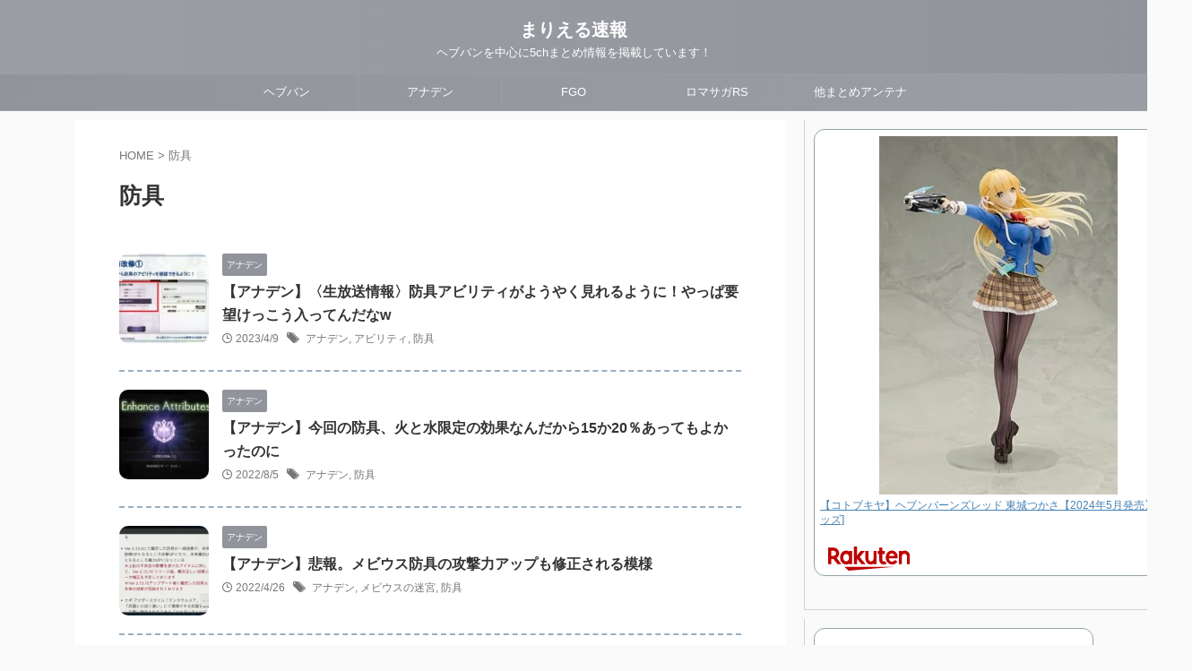

--- FILE ---
content_type: text/html; charset=UTF-8
request_url: https://mari-soku.com/tag/%E9%98%B2%E5%85%B7/
body_size: 13351
content:
<!DOCTYPE html>
<!--[if lt IE 7]>
<html class="ie6" lang="ja"> <![endif]-->
<!--[if IE 7]>
<html class="i7" lang="ja"> <![endif]-->
<!--[if IE 8]>
<html class="ie" lang="ja"> <![endif]-->
<!--[if gt IE 8]><!-->
<html lang="ja" class="s-navi-search-slide toc-style-default">
<!--<![endif]-->
<head prefix="og: http://ogp.me/ns# fb: http://ogp.me/ns/fb# article: http://ogp.me/ns/article#">
<!-- wexal_pst_init.js does not exist -->
<!-- engagement_delay.js does not exist -->
<link rel="dns-prefetch" href="//hbb.afl.rakuten.co.jp/">
<link rel="preconnect" href="//hbb.afl.rakuten.co.jp/">
<link rel="dns-prefetch" href="//static.affiliate.rakuten.co.jp/">
<link rel="dns-prefetch" href="//www.googletagmanager.com/">
<link rel="dns-prefetch" href="//pagead2.googlesyndication.com/">
<link rel="dns-prefetch" href="//ajax.googleapis.com/">
<link rel="dns-prefetch" href="//use.fontawesome.com/">
<link rel="dns-prefetch" href="//stats.wp.com/">
<!-- Global site tag (gtag.js) - Google Analytics -->
<script async src="https://www.googletagmanager.com/gtag/js?id=G-G9TSJ0R4GW"></script>
<script>
	  window.dataLayer = window.dataLayer || [];
	  function gtag(){dataLayer.push(arguments);}
	  gtag('js', new Date());

	  gtag('config', 'G-G9TSJ0R4GW');
	</script>
<meta charset="UTF-8">
<meta name="viewport" content="width=device-width,initial-scale=1.0,user-scalable=no,viewport-fit=cover">
<meta name="format-detection" content="telephone=no">
<meta name="referrer" content="no-referrer-when-downgrade"/>
<link rel="stylesheet" href="https://use.fontawesome.com/releases/v5.15.2/css/all.css" integrity="sha384-vSIIfh2YWi9wW0r9iZe7RJPrKwp6bG+s9QZMoITbCckVJqGCCRhc+ccxNcdpHuYu" crossorigin="anonymous">
<link rel="alternate" type="application/rss+xml" title="まりえる速報 RSS Feed" href="https://mari-soku.com/feed/"/>
<link rel="pingback" href="https://mari-soku.com/xmlrpc.php">
<!--[if lt IE 9]>
		<script src="https://mari-soku.com/wp-content/themes/affinger/js/html5shiv.js"></script>
		<![endif]-->
<meta name='robots' content='max-image-preview:large'/>
<title>防具 - まりえる速報</title>
<link rel='dns-prefetch' href='//ajax.googleapis.com'/>
<link rel='dns-prefetch' href='//s.w.org'/>
<link rel='dns-prefetch' href='//pagead2.googlesyndication.com'/>
<link rel='stylesheet' id='wp-block-library-css' href='https://mari-soku.com/wp-includes/css/dist/block-library/style.min.css?ver=5.8.3' type='text/css' media='all'/>
<style id='wp-block-library-inline-css' type='text/css'>
.has-text-align-justify{text-align:justify;}
</style>
<link rel='stylesheet' id='mediaelement-css' href='https://mari-soku.com/wp-includes/js/mediaelement/mediaelementplayer-legacy.min.css?ver=4.2.16' type='text/css' media='all'/>
<link rel='stylesheet' id='wp-mediaelement-css' href='https://mari-soku.com/wp-includes/js/mediaelement/wp-mediaelement.min.css?ver=5.8.3' type='text/css' media='all'/>
<link rel='stylesheet' id='quads-style-css-css' href='https://mari-soku.com/wp-content/plugins/quick-adsense-reloaded/includes/gutenberg/dist/blocks.style.build.css?ver=2.0.48' type='text/css' media='all'/>
<link rel='stylesheet' id='rss-antenna-site.style-css' href='https://mari-soku.com/wp-content/plugins/rss-antenna-site/rss-antenna-site.css?ver=2.5.0' type='text/css' media='all'/>
<link rel='stylesheet' id='wp-ulike-css' href='https://mari-soku.com/wp-content/plugins/wp-ulike/assets/css/wp-ulike.min.css?ver=4.6.1' type='text/css' media='all'/>
<link rel='stylesheet' id='normalize-css' href='https://mari-soku.com/wp-content/themes/affinger/css/normalize.css?ver=1.5.9' type='text/css' media='all'/>
<link rel='stylesheet' id='st_svg-css' href='https://mari-soku.com/wp-content/themes/affinger/st_svg/style.css?ver=5.8.3' type='text/css' media='all'/>
<link rel='stylesheet' id='slick-css' href='https://mari-soku.com/wp-content/themes/affinger/vendor/slick/slick.css?ver=1.8.0' type='text/css' media='all'/>
<link rel='stylesheet' id='slick-theme-css' href='https://mari-soku.com/wp-content/themes/affinger/vendor/slick/slick-theme.css?ver=1.8.0' type='text/css' media='all'/>
<link rel='stylesheet' id='style-css' href='https://mari-soku.com/wp-content/themes/affinger/style.css?ver=5.8.3' type='text/css' media='all'/>
<link rel='stylesheet' id='child-style-css' href='https://mari-soku.com/wp-content/themes/affinger-child/style.css?ver=5.8.3' type='text/css' media='all'/>
<link rel='stylesheet' id='single-css' href='https://mari-soku.com/wp-content/themes/affinger/st-rankcss.php' type='text/css' media='all'/>
<link rel='stylesheet' id='st-themecss-css' href='https://mari-soku.com/wp-content/themes/affinger/st-themecss-loader.php?ver=5.8.3' type='text/css' media='all'/>
<link rel='stylesheet' id='jetpack_css-css' href='https://mari-soku.com/wp-content/plugins/jetpack/css/jetpack.css?ver=10.8.2' type='text/css' media='all'/>
<link rel='stylesheet' id='decent-comments-widget-css' href='https://mari-soku.com/wp-content/plugins/decent-comments/css/decent-comments-widget.css' type='text/css' media='all'/>
<style id='quads-styles-inline-css' type='text/css'>

    .quads-location ins.adsbygoogle {
        background: transparent !important;
    }
    
    .quads.quads_ad_container { display: grid; grid-template-columns: auto; grid-gap: 10px; padding: 10px; }
    .grid_image{animation: fadeIn 0.5s;-webkit-animation: fadeIn 0.5s;-moz-animation: fadeIn 0.5s;
        -o-animation: fadeIn 0.5s;-ms-animation: fadeIn 0.5s;}
    .quads-ad-label { font-size: 12px; text-align: center; color: #333;}
    .quads_click_impression { display: none;}
</style>
<script type='text/javascript' src='//ajax.googleapis.com/ajax/libs/jquery/1.11.3/jquery.min.js?ver=1.11.3' id='jquery-js'></script>
<link rel="alternate" type="application/json" href="https://mari-soku.com/wp-json/wp/v2/tags/246"/><meta name="generator" content="Site Kit by Google 1.71.0"/><script type='text/javascript'>document.cookie = 'quads_browser_width='+screen.width;</script><style type='text/css'>img#wpstats{display:none}</style>
<meta name="google-site-verification" content="27Vlvx9698InEzRSmf3YkkpBKmoJ4dYMyOp_NV769c4"/>
<script data-ad-client="ca-pub-3674496069484138" async src="https://pagead2.googlesyndication.com/pagead/js/adsbygoogle.js"></script>
<!-- Google AdSense スニペット (Site Kit が追加) -->
<meta name="google-adsense-platform-account" content="ca-host-pub-2644536267352236">
<meta name="google-adsense-platform-domain" content="sitekit.withgoogle.com">
<!-- (ここまで) Google AdSense スニペット (Site Kit が追加) -->
<!-- Google AdSense スニペット (Site Kit が追加) -->
<script async="async" src="https://pagead2.googlesyndication.com/pagead/js/adsbygoogle.js?client=ca-pub-3674496069484138" crossorigin="anonymous" type="text/javascript"></script>
<!-- (ここまで) Google AdSense スニペット (Site Kit が追加) -->
<link rel="icon" href="https://mari-soku.com/wp-content/uploads/2020/11/cropped-1022aa1-6-32x32.jpg" sizes="32x32"/>
<link rel="icon" href="https://mari-soku.com/wp-content/uploads/2020/11/cropped-1022aa1-6-192x192.jpg" sizes="192x192"/>
<link rel="apple-touch-icon" href="https://mari-soku.com/wp-content/uploads/2020/11/cropped-1022aa1-6-180x180.jpg"/>
<meta name="msapplication-TileImage" content="https://mari-soku.com/wp-content/uploads/2020/11/cropped-1022aa1-6-270x270.jpg"/>
<style type="text/css" id="wp-custom-css">
			/* PVランキング */
.sga-ranking-list{
	margin-bottom: 0.2em;
	list-style:none;
	margin-left: -0.5em;
}
.sga-ranking-list > a:first-child {
	display: block;
	float: right;
	width: calc(100% - 60px - 1em);
	margin-top: 0.2em;
}
.ranking-img {
	display: block;
	float: left;
}
.ranking-img > img {
	border: 0.3em solid #cccccc;
	border-radius: 50%;
	width: 60px;
	height: 60px;
}
.sga-ranking-list::after {
	display: block;
	content: "";
	clear: both;
}		</style>
<!-- ## NXS/OG ## --><!-- ## NXSOGTAGS ## --><!-- ## NXS/OG ## -->
<!-- OGP -->
<meta property="og:type" content="website">
<meta property="og:title" content="まりえる速報">
<meta property="og:url" content="https://mari-soku.com">
<meta property="og:description" content="ヘブバンを中心に5chまとめ情報を掲載しています！">
<meta property="og:site_name" content="まりえる速報">
<meta property="og:image" content="https://mari-soku.com/wp-content/themes/affinger/images/no-img.png">
<meta name="twitter:card" content="summary_large_image">
<meta name="twitter:site" content="@mari_soku">
<meta name="twitter:title" content="まりえる速報">
<meta name="twitter:description" content="ヘブバンを中心に5chまとめ情報を掲載しています！">
<meta name="twitter:image" content="https://mari-soku.com/wp-content/themes/affinger/images/no-img.png">
<!-- /OGP -->
<script>
		jQuery(function(){
		jQuery('.entry-content a[href^=http]')
			.not('[href*="'+location.hostname+'"]')
			.attr({target:"_blank"})
		;})
	</script>
<script>
	(function (window, document, $, undefined) {
		'use strict';

		var SlideBox = (function () {
			/**
			 * @param $element
			 *
			 * @constructor
			 */
			function SlideBox($element) {
				this._$element = $element;
			}

			SlideBox.prototype.$content = function () {
				return this._$element.find('[data-st-slidebox-content]');
			};

			SlideBox.prototype.$toggle = function () {
				return this._$element.find('[data-st-slidebox-toggle]');
			};

			SlideBox.prototype.$icon = function () {
				return this._$element.find('[data-st-slidebox-icon]');
			};

			SlideBox.prototype.$text = function () {
				return this._$element.find('[data-st-slidebox-text]');
			};

			SlideBox.prototype.is_expanded = function () {
				return !!(this._$element.filter('[data-st-slidebox-expanded="true"]').length);
			};

			SlideBox.prototype.expand = function () {
				var self = this;

				this.$content().slideDown()
					.promise()
					.then(function () {
						var $icon = self.$icon();
						var $text = self.$text();

						$icon.removeClass($icon.attr('data-st-slidebox-icon-collapsed'))
							.addClass($icon.attr('data-st-slidebox-icon-expanded'))

						$text.text($text.attr('data-st-slidebox-text-expanded'))

						self._$element.removeClass('is-collapsed')
							.addClass('is-expanded');

						self._$element.attr('data-st-slidebox-expanded', 'true');
					});
			};

			SlideBox.prototype.collapse = function () {
				var self = this;

				this.$content().slideUp()
					.promise()
					.then(function () {
						var $icon = self.$icon();
						var $text = self.$text();

						$icon.removeClass($icon.attr('data-st-slidebox-icon-expanded'))
							.addClass($icon.attr('data-st-slidebox-icon-collapsed'))

						$text.text($text.attr('data-st-slidebox-text-collapsed'))

						self._$element.removeClass('is-expanded')
							.addClass('is-collapsed');

						self._$element.attr('data-st-slidebox-expanded', 'false');
					});
			};

			SlideBox.prototype.toggle = function () {
				if (this.is_expanded()) {
					this.collapse();
				} else {
					this.expand();
				}
			};

			SlideBox.prototype.add_event_listeners = function () {
				var self = this;

				this.$toggle().on('click', function (event) {
					self.toggle();
				});
			};

			SlideBox.prototype.initialize = function () {
				this.add_event_listeners();
			};

			return SlideBox;
		}());

		function on_ready() {
			var slideBoxes = [];

			$('[data-st-slidebox]').each(function () {
				var $element = $(this);
				var slideBox = new SlideBox($element);

				slideBoxes.push(slideBox);

				slideBox.initialize();
			});

			return slideBoxes;
		}

		$(on_ready);
	}(window, window.document, jQuery));
</script>
<script>
		jQuery(function(){
		jQuery('.post h2:not([class^="is-style-st-heading-custom-"]):not([class*=" is-style-st-heading-custom-"]):not(.st-css-no2) , .h2modoki').wrapInner('<span class="st-dash-design"></span>');
		})
	</script>
<script>
	jQuery(function(){
		jQuery("#toc_container:not(:has(ul ul))").addClass("only-toc");
		jQuery(".st-ac-box ul:has(.cat-item)").each(function(){
			jQuery(this).addClass("st-ac-cat");
		});
	});
</script>
<script>
	jQuery(function(){
						jQuery('.st-star').parent('.rankh4').css('padding-bottom','5px'); // スターがある場合のランキング見出し調整
	});
</script>
<script>
		$(function() {
			$('.is-style-st-paragraph-kaiwa').wrapInner('<span class="st-paragraph-kaiwa-text">');
		});
	</script>
<script>
		$(function() {
			$('.is-style-st-paragraph-kaiwa-b').wrapInner('<span class="st-paragraph-kaiwa-text">');
		});
	</script>
<script>
	/* 段落スタイルを調整 */
	$(function() {
		$( '[class^="is-style-st-paragraph-"],[class*=" is-style-st-paragraph-"]' ).wrapInner( '<span class="st-noflex"></span>' );
	});
</script>
<!--ココから↓は Google Tag Manager のコードです糸数-->
<script>(function(w,d,s,l,i){w[l]=w[l]||[];w[l].push({'gtm.start':
new Date().getTime(),event:'gtm.js'});var f=d.getElementsByTagName(s)[0],
j=d.createElement(s),dl=l!='dataLayer'?'&l='+l:'';j.async=true;j.src=
'https://www.googletagmanager.com/gtm.js?id='+i+dl;f.parentNode.insertBefore(j,f);
})(window,document,'script','dataLayer','GTM-WSKSBBG');</script>
<!--ココまでが End Google Tag Manager のコードです-->
</head>
<body class="archive tag tag-246 not-front-page">
<!--ココから↓は Google Tag Manager (noscript) のコードです糸数-->
<noscript><iframe src="https://www.googletagmanager.com/ns.html?id=GTM-WSKSBBG" height="0" width="0" style="display:none;visibility:hidden"></iframe></noscript>
<!--ココまでが End Google Tag Manager (noscript) のコードです糸数-->
<div id="st-ami">
<div id="wrapper" class="">
<div id="wrapper-in">
<header id="st-headwide">
<div id="header-full">
<div id="headbox-bg">
<div id="headbox">
<nav id="s-navi" class="pcnone" data-st-nav data-st-nav-type="tracked">
<dl class="acordion is-active" data-st-nav-primary>
<dt class="trigger">
<p class="acordion_button"><span class="op op-menu has-text"><i class="st-fa st-svg-menu"></i></span></p>
<p class="acordion_button acordion_button_search"><span class="op op-search"><i class="st-fa st-svg-search_s op-search-close"></i></span></p>
<div id="st-mobile-logo"></div>
<!-- 追加メニュー -->
<!-- 追加メニュー2 -->
</dt>
<dd class="acordion_tree">
<div class="acordion_tree_content">
<div class="st-ac-box">
<div id="st_custom_html_widget-26" class="widget_text st-widgets-box ac-widgets-top widget_st_custom_html_widget">
<div class="textwidget custom-html-widget">
<h2>MENU</h2>	</div>
</div>
</div>
<div class="menu-%e3%82%b9%e3%83%9e%e3%83%bc%e3%83%88%e3%83%95%e3%82%a9%e3%83%b3%e7%94%a8%e3%82%b9%e3%83%a9%e3%82%a4%e3%83%89%e3%83%a1%e3%83%8b%e3%83%a5%e3%83%bc-container"><ul id="menu-%e3%82%b9%e3%83%9e%e3%83%bc%e3%83%88%e3%83%95%e3%82%a9%e3%83%b3%e7%94%a8%e3%82%b9%e3%83%a9%e3%82%a4%e3%83%89%e3%83%a1%e3%83%8b%e3%83%a5%e3%83%bc" class="menu"><li id="menu-item-9328" class="menu-item menu-item-type-taxonomy menu-item-object-category menu-item-9328"><a href="https://mari-soku.com/category/heaven-burns-red/"><span class="menu-item-label">ヘブバン</span></a></li>
<li id="menu-item-8382" class="menu-item menu-item-type-taxonomy menu-item-object-category menu-item-8382"><a href="https://mari-soku.com/category/another-eden/"><span class="menu-item-label">アナデン</span></a></li>
<li id="menu-item-11110" class="menu-item menu-item-type-taxonomy menu-item-object-category menu-item-11110"><a href="https://mari-soku.com/category/fate-grand-order/"><span class="menu-item-label">FGO</span></a></li>
<li id="menu-item-11061" class="menu-item menu-item-type-taxonomy menu-item-object-category menu-item-11061"><a href="https://mari-soku.com/category/romancing-saga-rs/"><span class="menu-item-label">ロマサガRS</span></a></li>
<li id="menu-item-12002" class="menu-item menu-item-type-post_type menu-item-object-page menu-item-has-children menu-item-12002"><a href="https://mari-soku.com/matomeantena/"><span class="menu-item-label">他まとめアンテナ</span></a>
<ul class="sub-menu">
<li id="menu-item-8595" class="menu-item menu-item-type-post_type menu-item-object-page menu-item-8595"><a href="https://mari-soku.com/matomeantena/okutora/"><span class="menu-item-label">オクトラ</span></a></li>
<li id="menu-item-12007" class="menu-item menu-item-type-post_type menu-item-object-page menu-item-12007"><a href="https://mari-soku.com/matomeantena/umamusume/"><span class="menu-item-label">ウマ娘</span></a></li>
<li id="menu-item-8592" class="menu-item menu-item-type-post_type menu-item-object-page menu-item-8592"><a href="https://mari-soku.com/matomeantena/guraburu/"><span class="menu-item-label">グラブル</span></a></li>
<li id="menu-item-12006" class="menu-item menu-item-type-post_type menu-item-object-page menu-item-12006"><a href="https://mari-soku.com/matomeantena/pazudora/"><span class="menu-item-label">パズドラ</span></a></li>
<li id="menu-item-8594" class="menu-item menu-item-type-post_type menu-item-object-page menu-item-8594"><a href="https://mari-soku.com/matomeantena/purikoner/"><span class="menu-item-label">プリコネR</span></a></li>
<li id="menu-item-12005" class="menu-item menu-item-type-post_type menu-item-object-page menu-item-12005"><a href="https://mari-soku.com/matomeantena/monsuto/"><span class="menu-item-label">モンスト</span></a></li>
<li id="menu-item-8829" class="menu-item menu-item-type-post_type menu-item-object-page menu-item-8829"><a href="https://mari-soku.com/matomeantena/dqwalk/"><span class="menu-item-label">DQウォーク</span></a></li>
<li id="menu-item-12004" class="menu-item menu-item-type-post_type menu-item-object-page menu-item-12004"><a href="https://mari-soku.com/matomeantena/genshin/"><span class="menu-item-label">原神</span></a></li>
<li id="menu-item-12003" class="menu-item menu-item-type-post_type menu-item-object-page menu-item-12003"><a href="https://mari-soku.com/matomeantena/kankore/"><span class="menu-item-label">艦これ</span></a></li>
</ul>
</li>
</ul></div>	<div class="clear"></div>
<div class="st-ac-box st-ac-box-bottom">
<div id="authorst_widget-3" class="st-widgets-box ac-widgets-bottom widget_authorst_widget"><div class="st-author-box st-author-master">
<div class="st-author-profile">
<div class="st-author-profile-header-card"><img class="st-profile-header" src="https://mari-soku.com/wp-content/uploads/2021/08/screenshot_20210825-0512111691179595198619571.jpg" width="780" height="390" alt="まりえる速報"></div>
<div class="st-author-profile-avatar">
<img src="https://mari-soku.com/wp-content/uploads/2021/11/アイコン.jpg" width="150px" height="150px">
</div>
<div class="post st-author-profile-content">
<p class="st-author-nickname">まりえる速報</p>
<p class="st-author-description">アナデン・ヘブバンの5ch・twitter・YouTubeなどのまとめ情報の発信をしております！待望のESマリエルが来てくれて大歓喜！次はP4コラボ待ってます！</p>
<div class="sns">
<ul class="profile-sns clearfix">
<li class="twitter"><a rel="nofollow noreferrer noopener" href="https://twitter.com/mari_soku" target="_blank"><i class="st-fa st-svg-twitter" aria-hidden="true"></i></a></li>
<li class="author-homepage"><a rel="nofollow noreferrer noopener" href="http://mari-soku.com" target="_blank"><i class="st-fa st-svg-home" aria-hidden="true"></i></a></li>
</ul>
</div>
</div>
</div>
</div></div><div id="form2_widget-2" class="st-widgets-box ac-widgets-bottom widget_form2_widget"><a class="st-originallink" href="https://mari-soku.com/" style="color:  !important;">
<div class="st-originalbtn" style="background-color: #1e73be !important;">
<div class="st-originalbtn-l"><span class="btnwebfont"><i class="st-fa st-svg-pencil-square-o" aria-hidden="true"></i></span></div>
<div class="st-originalbtn-r"><span class="originalbtn-bold">ホームに戻る</span></div>
</div>
</a></div>	</div>
</div>
</dd>
<dd class="acordion_search">
<div class="acordion_search_content">
<div id="st-custom-search-2" class="st-widgets-box search-widgets-top widget_st-custom-search">
<div class="st-custom-search-box st-custom-search-box-vertical st-custom-search-box-tpl-default st-custom-search-box-cat-flat">
<form class="cs-form" method="get" action="https://mari-soku.com">
<div class="cs-text">
<input class="cs-text-input s" type="search" placeholder="" name="s" value="">
</div>
<div class="cs-cat cs-term">
<div class="cs-cat-list cs-term-list">
<div class="cs-cat-item cs-term-item">
<label class="cs-cat-label cs-term-label">
<input class="cs-cat-checkbox cs-term-checkbox" type="checkbox" name="st_cs_cats[]" value="1">
<span class="cs-cat-name cs-term-name">アナデン</span>
</label>
</div>
<div class="cs-cat-item cs-term-item">
<label class="cs-cat-label cs-term-label">
<input class="cs-cat-checkbox cs-term-checkbox" type="checkbox" name="st_cs_cats[]" value="258">
<span class="cs-cat-name cs-term-name">FGO</span>
</label>
</div>
<div class="cs-cat-item cs-term-item">
<label class="cs-cat-label cs-term-label">
<input class="cs-cat-checkbox cs-term-checkbox" type="checkbox" name="st_cs_cats[]" value="327">
<span class="cs-cat-name cs-term-name">ヘブバン</span>
</label>
</div>
<div class="cs-cat-item cs-term-item">
<label class="cs-cat-label cs-term-label">
<input class="cs-cat-checkbox cs-term-checkbox" type="checkbox" name="st_cs_cats[]" value="427">
<span class="cs-cat-name cs-term-name">ロマサガRS</span>
</label>
</div>
<div class="cs-cat-item cs-term-item">
<label class="cs-cat-label cs-term-label">
<input class="cs-cat-checkbox cs-term-checkbox" type="checkbox" name="st_cs_cats[]" value="2724">
<span class="cs-cat-name cs-term-name">エコマナ</span>
</label>
</div>
<div class="cs-cat-item cs-term-item">
<label class="cs-cat-label cs-term-label">
<input class="cs-cat-checkbox cs-term-checkbox" type="checkbox" name="st_cs_cats[]" value="2056">
<span class="cs-cat-name cs-term-name">シンクロ</span>
</label>
</div>
</div>
</div>
<div class="cs-operators">
<div class="cs-operator-list">
<div class="cs-operator-item">
<label class="cs-operator-label">
<input class="cs-operator-radio" type="radio" name="st_cs_op" value="and" checked='checked'>
<span class="cs-tag-name cs-term-name">AND</span>
</label>
</div>
<div class="cs-operator-item">
<label class="cs-operator-label">
<input class="cs-operator-radio" type="radio" name="st_cs_op" value="or">
<span class="cs-tag-name cs-term-name">OR</span>
</label>
</div>
</div>
</div>
<button class="cs-search-button" type="submit">
検索
</button>
<input type="hidden" name="st_cs" value="1">
</form>
</div>
</div>
</div>
</dd>
</dl>
</nav>
<div id="header-l">
<div id="st-text-logo">
<!-- ロゴ又はブログ名 -->
<p class="sitename sitenametop"><a href="https://mari-soku.com/">
まりえる速報 </a></p>
<!-- ロゴ又はブログ名ここまで -->
<!-- キャプション -->
<p class="descr">
ヘブバンを中心に5chまとめ情報を掲載しています！	</p>
</div>
</div><!-- /#header-l -->
<div id="header-r" class="smanone">
</div><!-- /#header-r -->
</div><!-- /#headbox -->
</div><!-- /#headbox-bg clearfix -->
<div id="gazou-wide">
<div id="st-menubox">
<div id="st-menuwide">
<nav class="smanone clearfix"><ul id="menu-%e3%82%b9%e3%83%9e%e3%83%bc%e3%83%88%e3%83%95%e3%82%a9%e3%83%b3%e7%94%a8%e3%82%b9%e3%83%a9%e3%82%a4%e3%83%89%e3%83%a1%e3%83%8b%e3%83%a5%e3%83%bc-1" class="menu"><li class="menu-item menu-item-type-taxonomy menu-item-object-category menu-item-9328"><a href="https://mari-soku.com/category/heaven-burns-red/">ヘブバン</a></li>
<li class="menu-item menu-item-type-taxonomy menu-item-object-category menu-item-8382"><a href="https://mari-soku.com/category/another-eden/">アナデン</a></li>
<li class="menu-item menu-item-type-taxonomy menu-item-object-category menu-item-11110"><a href="https://mari-soku.com/category/fate-grand-order/">FGO</a></li>
<li class="menu-item menu-item-type-taxonomy menu-item-object-category menu-item-11061"><a href="https://mari-soku.com/category/romancing-saga-rs/">ロマサガRS</a></li>
<li class="menu-item menu-item-type-post_type menu-item-object-page menu-item-has-children menu-item-12002"><a href="https://mari-soku.com/matomeantena/">他まとめアンテナ</a>
<ul class="sub-menu">
<li class="menu-item menu-item-type-post_type menu-item-object-page menu-item-8595"><a href="https://mari-soku.com/matomeantena/okutora/">オクトラ</a></li>
<li class="menu-item menu-item-type-post_type menu-item-object-page menu-item-12007"><a href="https://mari-soku.com/matomeantena/umamusume/">ウマ娘</a></li>
<li class="menu-item menu-item-type-post_type menu-item-object-page menu-item-8592"><a href="https://mari-soku.com/matomeantena/guraburu/">グラブル</a></li>
<li class="menu-item menu-item-type-post_type menu-item-object-page menu-item-12006"><a href="https://mari-soku.com/matomeantena/pazudora/">パズドラ</a></li>
<li class="menu-item menu-item-type-post_type menu-item-object-page menu-item-8594"><a href="https://mari-soku.com/matomeantena/purikoner/">プリコネR</a></li>
<li class="menu-item menu-item-type-post_type menu-item-object-page menu-item-12005"><a href="https://mari-soku.com/matomeantena/monsuto/">モンスト</a></li>
<li class="menu-item menu-item-type-post_type menu-item-object-page menu-item-8829"><a href="https://mari-soku.com/matomeantena/dqwalk/">DQウォーク</a></li>
<li class="menu-item menu-item-type-post_type menu-item-object-page menu-item-12004"><a href="https://mari-soku.com/matomeantena/genshin/">原神</a></li>
<li class="menu-item menu-item-type-post_type menu-item-object-page menu-item-12003"><a href="https://mari-soku.com/matomeantena/kankore/">艦これ</a></li>
</ul>
</li>
</ul></nav>	</div>
</div>
<div id="st-headerbox">
<div id="st-header">
</div>
</div>
</div>
</div><!-- #header-full -->
</header>
<div id="content-w">
<div id="content" class="clearfix">
<div id="contentInner">
<main>
<article>
<!--ぱんくず -->
<div id="breadcrumb">
<ol>
<li><a href="https://mari-soku.com"><span>HOME</span></a> > </li>
<li>防具</li>
</ol>
</div>
<!--/ ぱんくず -->
<!--ループ開始-->
<div class="post">
<h1 class="entry-title">
防具	</h1>
</div><!-- /post -->
<aside>
<div class="kanren ">
<dl class="clearfix">
<dt><a href="https://mari-soku.com/%e3%80%90%e3%82%a2%e3%83%8a%e3%83%87%e3%83%b3%e3%80%91%e3%80%88%e7%94%9f%e6%94%be%e9%80%81%e6%83%85%e5%a0%b1%e3%80%89%e9%98%b2%e5%85%b7%e3%82%a2%e3%83%93%e3%83%aa%e3%83%86%e3%82%a3%e3%81%8c%e3%82%88/">
<img width="150" height="150" src="https://mari-soku.com/wp-content/uploads/2023/04/20230409_121942-150x150.jpg" class="attachment-st_thumb150 size-st_thumb150 wp-post-image" alt="" srcset="https://mari-soku.com/wp-content/uploads/2023/04/20230409_121942-150x150.jpg 150w, https://mari-soku.com/wp-content/uploads/2023/04/20230409_121942-100x100.jpg 100w" sizes="(max-width: 150px) 100vw, 150px"/>	</a></dt>
<dd>
<p class="st-catgroup itiran-category">
<a href="https://mari-soku.com/category/another-eden/" title="View all posts in アナデン" rel="category tag"><span class="catname st-catid1">アナデン</span></a>	</p>
<h3><a href="https://mari-soku.com/%e3%80%90%e3%82%a2%e3%83%8a%e3%83%87%e3%83%b3%e3%80%91%e3%80%88%e7%94%9f%e6%94%be%e9%80%81%e6%83%85%e5%a0%b1%e3%80%89%e9%98%b2%e5%85%b7%e3%82%a2%e3%83%93%e3%83%aa%e3%83%86%e3%82%a3%e3%81%8c%e3%82%88/">
【アナデン】〈生放送情報〉防具アビリティがようやく見れるように！やっぱ要望けっこう入ってんだなw	</a></h3>
<div class="blog_info">
<p>
<i class="st-fa st-svg-clock-o"></i>2023/4/9	&nbsp;<span class="pcone">
<i class="st-fa st-svg-tags"></i>&nbsp;<a href="https://mari-soku.com/tag/%e3%82%a2%e3%83%8a%e3%83%87%e3%83%b3/" rel="tag">アナデン</a>, <a href="https://mari-soku.com/tag/%e3%82%a2%e3%83%93%e3%83%aa%e3%83%86%e3%82%a3/" rel="tag">アビリティ</a>, <a href="https://mari-soku.com/tag/%e9%98%b2%e5%85%b7/" rel="tag">防具</a>	</span></p>
</div>
<div class="st-excerpt smanone">
</div>
</dd>
</dl>
<dl class="clearfix">
<dt><a href="https://mari-soku.com/%e3%80%90%e3%82%a2%e3%83%8a%e3%83%87%e3%83%b3%e3%80%91%e4%bb%8a%e5%9b%9e%e3%81%ae%e9%98%b2%e5%85%b7%e3%80%81%e7%81%ab%e3%81%a8%e6%b0%b4%e9%99%90%e5%ae%9a%e3%81%ae%e5%8a%b9%e6%9e%9c%e3%81%aa%e3%82%93/">
<img width="150" height="150" src="https://mari-soku.com/wp-content/uploads/2022/08/20220805_085218-150x150.jpg" class="attachment-st_thumb150 size-st_thumb150 wp-post-image" alt="" srcset="https://mari-soku.com/wp-content/uploads/2022/08/20220805_085218-150x150.jpg 150w, https://mari-soku.com/wp-content/uploads/2022/08/20220805_085218-100x100.jpg 100w" sizes="(max-width: 150px) 100vw, 150px"/>	</a></dt>
<dd>
<p class="st-catgroup itiran-category">
<a href="https://mari-soku.com/category/another-eden/" title="View all posts in アナデン" rel="category tag"><span class="catname st-catid1">アナデン</span></a>	</p>
<h3><a href="https://mari-soku.com/%e3%80%90%e3%82%a2%e3%83%8a%e3%83%87%e3%83%b3%e3%80%91%e4%bb%8a%e5%9b%9e%e3%81%ae%e9%98%b2%e5%85%b7%e3%80%81%e7%81%ab%e3%81%a8%e6%b0%b4%e9%99%90%e5%ae%9a%e3%81%ae%e5%8a%b9%e6%9e%9c%e3%81%aa%e3%82%93/">
【アナデン】今回の防具、火と水限定の効果なんだから15か20％あってもよかったのに	</a></h3>
<div class="blog_info">
<p>
<i class="st-fa st-svg-clock-o"></i>2022/8/5	&nbsp;<span class="pcone">
<i class="st-fa st-svg-tags"></i>&nbsp;<a href="https://mari-soku.com/tag/%e3%82%a2%e3%83%8a%e3%83%87%e3%83%b3/" rel="tag">アナデン</a>, <a href="https://mari-soku.com/tag/%e9%98%b2%e5%85%b7/" rel="tag">防具</a>	</span></p>
</div>
<div class="st-excerpt smanone">
</div>
</dd>
</dl>
<dl class="clearfix">
<dt><a href="https://mari-soku.com/%e3%80%90%e3%82%a2%e3%83%8a%e3%83%87%e3%83%b3%e3%80%91%e6%82%b2%e5%a0%b1%e3%80%82%e3%83%a1%e3%83%93%e3%82%a6%e3%82%b9%e9%98%b2%e5%85%b7%e3%81%ae%e6%94%bb%e6%92%83%e5%8a%9b%e3%82%a2%e3%83%83%e3%83%97/">
<img width="150" height="150" src="https://mari-soku.com/wp-content/uploads/2022/04/img_2209-150x150.jpg" class="attachment-st_thumb150 size-st_thumb150 wp-post-image" alt="" srcset="https://mari-soku.com/wp-content/uploads/2022/04/img_2209-150x150.jpg 150w, https://mari-soku.com/wp-content/uploads/2022/04/img_2209-100x100.jpg 100w" sizes="(max-width: 150px) 100vw, 150px"/>	</a></dt>
<dd>
<p class="st-catgroup itiran-category">
<a href="https://mari-soku.com/category/another-eden/" title="View all posts in アナデン" rel="category tag"><span class="catname st-catid1">アナデン</span></a>	</p>
<h3><a href="https://mari-soku.com/%e3%80%90%e3%82%a2%e3%83%8a%e3%83%87%e3%83%b3%e3%80%91%e6%82%b2%e5%a0%b1%e3%80%82%e3%83%a1%e3%83%93%e3%82%a6%e3%82%b9%e9%98%b2%e5%85%b7%e3%81%ae%e6%94%bb%e6%92%83%e5%8a%9b%e3%82%a2%e3%83%83%e3%83%97/">
【アナデン】悲報。メビウス防具の攻撃力アップも修正される模様	</a></h3>
<div class="blog_info">
<p>
<i class="st-fa st-svg-clock-o"></i>2022/4/26	&nbsp;<span class="pcone">
<i class="st-fa st-svg-tags"></i>&nbsp;<a href="https://mari-soku.com/tag/%e3%82%a2%e3%83%8a%e3%83%87%e3%83%b3/" rel="tag">アナデン</a>, <a href="https://mari-soku.com/tag/%e3%83%a1%e3%83%93%e3%82%a6%e3%82%b9%e3%81%ae%e8%bf%b7%e5%ae%ae/" rel="tag">メビウスの迷宮</a>, <a href="https://mari-soku.com/tag/%e9%98%b2%e5%85%b7/" rel="tag">防具</a>	</span></p>
</div>
<div class="st-excerpt smanone">
</div>
</dd>
</dl>
<dl class="clearfix">
<dt><a href="https://mari-soku.com/%e3%80%90%e3%82%a2%e3%83%8a%e3%83%87%e3%83%b3%e3%80%91%e6%96%b0%e9%98%b2%e5%85%b7%e3%80%81%e9%98%b2%e5%be%a1%e3%81%af%e4%bd%8e%e3%81%84%e3%81%91%e3%81%a9%e3%83%90%e3%83%95%e3%81%8c2%e3%81%a4%e3%82%ab/">
<img width="150" height="150" src="https://mari-soku.com/wp-content/uploads/2021/10/SgU1mgW-150x150.jpg" class="attachment-st_thumb150 size-st_thumb150 wp-post-image" alt="" srcset="https://mari-soku.com/wp-content/uploads/2021/10/SgU1mgW-150x150.jpg 150w, https://mari-soku.com/wp-content/uploads/2021/10/SgU1mgW-100x100.jpg 100w" sizes="(max-width: 150px) 100vw, 150px"/>	</a></dt>
<dd>
<p class="st-catgroup itiran-category">
<a href="https://mari-soku.com/category/another-eden/" title="View all posts in アナデン" rel="category tag"><span class="catname st-catid1">アナデン</span></a>	</p>
<h3><a href="https://mari-soku.com/%e3%80%90%e3%82%a2%e3%83%8a%e3%83%87%e3%83%b3%e3%80%91%e6%96%b0%e9%98%b2%e5%85%b7%e3%80%81%e9%98%b2%e5%be%a1%e3%81%af%e4%bd%8e%e3%81%84%e3%81%91%e3%81%a9%e3%83%90%e3%83%95%e3%81%8c2%e3%81%a4%e3%82%ab/">
【アナデン】新防具、防御は低いけどバフが2つカウントされるのがでかいなこれ	</a></h3>
<div class="blog_info">
<p>
<i class="st-fa st-svg-clock-o"></i>2021/10/30	&nbsp;<span class="pcone">
<i class="st-fa st-svg-tags"></i>&nbsp;<a href="https://mari-soku.com/tag/%e3%82%a2%e3%83%8a%e3%83%87%e3%83%b3/" rel="tag">アナデン</a>, <a href="https://mari-soku.com/tag/%e9%98%b2%e5%85%b7/" rel="tag">防具</a>	</span></p>
</div>
<div class="st-excerpt smanone">
</div>
</dd>
</dl>
</div>
<div class="st-pagelink">
<div class="st-pagelink-in">
</div>
</div>
</aside>
</article>
</main>
</div>
<!-- /#contentInner -->
<div id="side">
<aside>
<div id="mybox">
<div id="st_custom_html_widget-57" class="widget_text side-widgets widget_st_custom_html_widget">
<div class="textwidget custom-html-widget">
<table border="0" cellpadding="0" cellspacing="0"><tr><td><div style="border:1px solid #95A5A6;border-radius:.75rem;background-color:#FFFFFF;width:410px;margin:0px;padding:5px 0;text-align:center;overflow:hidden;"><a href="https://hb.afl.rakuten.co.jp/ichiba/3a12f69e.06dad8d5.3a12f69f.77f8d43d/_RTLink89411?pc=https%3A%2F%2Fitem.rakuten.co.jp%2Fneowing-r%2Fneogds-706876%2F&link_type=picttext&ut=[base64]" target="_blank" rel="nofollow sponsored noopener noreferrer" style="word-wrap:break-word;"><img src="https://hbb.afl.rakuten.co.jp/hgb/3a12f69e.06dad8d5.3a12f69f.77f8d43d/?me_id=1220950&item_id=15097591&pc=https%3A%2F%2Fthumbnail.image.rakuten.co.jp%2F%400_mall%2Fneowing-r%2Fcabinet%2Fitem_img_1827%2Fneogds-706876.jpg%3F_ex%3D400x400&s=400x400&t=picttext" border="0" style="margin:2px" alt="" title=""></a><p style="font-size:12px;line-height:1.4em;text-align:left;margin:0px;padding:2px 6px;word-wrap:break-word"><a href="https://hb.afl.rakuten.co.jp/ichiba/3a12f69e.06dad8d5.3a12f69f.77f8d43d/_RTLink89411?pc=https%3A%2F%2Fitem.rakuten.co.jp%2Fneowing-r%2Fneogds-706876%2F&link_type=picttext&ut=[base64]" target="_blank" rel="nofollow sponsored noopener noreferrer" style="word-wrap:break-word;">【コトブキヤ】ヘブンバーンズレッド 東城つかさ【2024年5月発売】[グッズ]</a></p><div style="margin:15px;"><a href="https://hb.afl.rakuten.co.jp/ichiba/3a12f69e.06dad8d5.3a12f69f.77f8d43d/_RTLink89411?pc=https%3A%2F%2Fitem.rakuten.co.jp%2Fneowing-r%2Fneogds-706876%2F&link_type=picttext&ut=[base64]" target="_blank" rel="nofollow sponsored noopener noreferrer" style="word-wrap:break-word;"><img src="https://static.affiliate.rakuten.co.jp/makelink/rl.svg" style="float:left;max-height:27px;width:auto;margin-top:5px"></a><a href="https://hb.afl.rakuten.co.jp/ichiba/3a12f69e.06dad8d5.3a12f69f.77f8d43d/_RTLink89411?pc=https%3A%2F%2Fitem.rakuten.co.jp%2Fneowing-r%2Fneogds-706876%2F%3Fscid%3Daf_pc_bbtn&link_type=picttext&ut=[base64]" target="_blank" rel="nofollow sponsored noopener noreferrer" style="word-wrap:break-word;"></a></div></div><br><p style="color:#000000;font-size:12px;line-height:1.4em;margin:5px;word-wrap:break-word"></p></td></tr></table>	</div>
</div>
<div id="st_custom_html_widget-58" class="widget_text side-widgets widget_st_custom_html_widget">
<div class="textwidget custom-html-widget">
<table border="0" cellpadding="0" cellspacing="0"><tr><td><div style="border:1px solid #95A5A6;border-radius:.75rem;background-color:#FFFFFF;width:310px;margin:0px;padding:5px 0;text-align:center;overflow:hidden;"><a href="https://hb.afl.rakuten.co.jp/ichiba/34a7a7d1.fc66ca84.34a7a7d2.d9372751/?pc=https%3A%2F%2Fitem.rakuten.co.jp%2Fposthobby%2F4580736409996%2F&link_type=picttext&ut=[base64]" target="_blank" rel="nofollow sponsored noopener noreferrer" style="word-wrap:break-word;"><img src="https://hbb.afl.rakuten.co.jp/hgb/34a7a7d1.fc66ca84.34a7a7d2.d9372751/?me_id=1255905&item_id=10224217&pc=https%3A%2F%2Fthumbnail.image.rakuten.co.jp%2F%400_mall%2Fposthobby%2Fcabinet%2Fpp89%2F4580736409996.jpg%3F_ex%3D300x300&s=300x300&t=picttext" border="0" style="margin:2px" alt="" title=""></a><p style="font-size:12px;line-height:1.4em;text-align:left;margin:0px;padding:2px 6px;word-wrap:break-word"><a href="https://hb.afl.rakuten.co.jp/ichiba/34a7a7d1.fc66ca84.34a7a7d2.d9372751/?pc=https%3A%2F%2Fitem.rakuten.co.jp%2Fposthobby%2F4580736409996%2F&link_type=picttext&ut=[base64]" target="_blank" rel="nofollow sponsored noopener noreferrer" style="word-wrap:break-word;">【5月予約】フリュー 1/7 逢川めぐみ 「ヘブンバーンズレッド」より フィギュア AMU-FNX999</a></p><div style="margin:15px;"><a href="https://hb.afl.rakuten.co.jp/ichiba/34a7a7d1.fc66ca84.34a7a7d2.d9372751/?pc=https%3A%2F%2Fitem.rakuten.co.jp%2Fposthobby%2F4580736409996%2F&link_type=picttext&ut=[base64]" target="_blank" rel="nofollow sponsored noopener" style="word-wrap:break-word;"><img src="https://static.affiliate.rakuten.co.jp/makelink/rl.svg" style="float:left;max-height:27px;width:auto;margin-top:5px"></a><a href="https://hb.afl.rakuten.co.jp/ichiba/34a7a7d1.fc66ca84.34a7a7d2.d9372751/?pc=https%3A%2F%2Fitem.rakuten.co.jp%2Fposthobby%2F4580736409996%2F%3Fscid%3Daf_pc_bbtn&link_type=picttext&ut=[base64]" target="_blank" rel="nofollow sponsored noopener noreferrer" style="word-wrap:break-word;"><div style="float:right;width:50%;height:32px;background-color:#bf0000;color:#fff!important;font-size:14px;font-weight:500;line-height:32px;margin-left:1px;padding: 0 12px;border-radius:16px;cursor:pointer;text-align:center;"> 楽天で購入 </div></a></div></div><br><p style="color:#000000;font-size:12px;line-height:1.4em;margin:5px;word-wrap:break-word"></p></td></tr></table>	</div>
</div>
<div id="st_custom_html_widget-53" class="widget_text side-widgets widget_st_custom_html_widget">
<div class="textwidget custom-html-widget">
<table border="0" cellpadding="0" cellspacing="0"><tr><td><div style="border:1px solid #95a5a6;border-radius:.75rem;background-color:#FFFFFF;width:310px;margin:0px;padding:5px 0;text-align:center;overflow:hidden;"><a href="https://hb.afl.rakuten.co.jp/ichiba/2d863fff.c1e76dc0.2d864000.96ca68c5/?pc=https%3A%2F%2Fitem.rakuten.co.jp%2Fmediaworldkaitoriworld%2F13916508000%2F&link_type=picttext&ut=[base64]" target="_blank" rel="nofollow sponsored noopener noreferrer" style="word-wrap:break-word;"><img src="https://hbb.afl.rakuten.co.jp/hgb/2d863fff.c1e76dc0.2d864000.96ca68c5/?me_id=1333404&item_id=10416939&pc=https%3A%2F%2Fthumbnail.image.rakuten.co.jp%2F%400_mall%2Fmediaworldkaitoriworld%2Fcabinet%2F1391%2F6%2Fcg13916508.jpg%3F_ex%3D300x300&s=300x300&t=picttext" border="0" style="margin:2px" alt="" title=""></a><p style="font-size:12px;line-height:1.4em;text-align:left;margin:0px;padding:2px 6px;word-wrap:break-word"><a href="https://hb.afl.rakuten.co.jp/ichiba/2d863fff.c1e76dc0.2d864000.96ca68c5/?pc=https%3A%2F%2Fitem.rakuten.co.jp%2Fmediaworldkaitoriworld%2F13916508000%2F&link_type=picttext&ut=[base64]" target="_blank" rel="nofollow sponsored noopener noreferrer" style="word-wrap:break-word;">【予約前日発送】[BOX][TCG]ヴァイスシュヴァルツ ブースターパック ヘブンバーンズレッド(16パック)(20230210)</a></p><div style="margin:15px;"><a href="https://hb.afl.rakuten.co.jp/ichiba/2d863fff.c1e76dc0.2d864000.96ca68c5/?pc=https%3A%2F%2Fitem.rakuten.co.jp%2Fmediaworldkaitoriworld%2F13916508000%2F&link_type=picttext&ut=[base64]" target="_blank" rel="nofollow sponsored noopener noreferrer" style="word-wrap:break-word;"><img src="https://static.affiliate.rakuten.co.jp/makelink/rl.svg" style="float:left;max-height:27px;width:auto;margin-top:5px"></a><a href="https://hb.afl.rakuten.co.jp/ichiba/2d863fff.c1e76dc0.2d864000.96ca68c5/?pc=https%3A%2F%2Fitem.rakuten.co.jp%2Fmediaworldkaitoriworld%2F13916508000%2F%3Fscid%3Daf_pc_bbtn&link_type=picttext&ut=[base64]" target="_blank" rel="nofollow sponsored noopener noreferrer" style="word-wrap:break-word;"><div style="float:right;width:50%;height:32px;background-color:#bf0000;color:#fff!important;font-size:14px;font-weight:500;line-height:32px;margin-left:1px;padding: 0 12px;border-radius:16px;cursor:pointer;text-align:center;">楽天で購入</div></a></div></div><br><p style="color:#000000;font-size:12px;line-height:1.4em;margin:5px;word-wrap:break-word"></p></td></tr></table>	</div>
</div>
<div id="search-3" class="side-widgets widget_search"><p class="st-widgets-title"><span>検索</span></p><div id="search" class="search-custom-d">
<form method="get" id="searchform" action="https://mari-soku.com/">
<label class="hidden" for="s">
</label>
<input type="text" placeholder="" value="" name="s" id="s"/>
<input type="submit" value="&#xf002;" class="st-fa" id="searchsubmit"/>
</form>
</div>
<!-- /stinger -->
</div><div id="archives-2" class="side-widgets widget_archive"><p class="st-widgets-title"><span>アーカイブ</span></p>	<label class="screen-reader-text" for="archives-dropdown-2">アーカイブ</label>
<select id="archives-dropdown-2" name="archive-dropdown">
<option value="">月を選択</option>
<option value='https://mari-soku.com/2024/07/'> 2024年7月 &nbsp;(4)</option>
<option value='https://mari-soku.com/2024/06/'> 2024年6月 &nbsp;(52)</option>
<option value='https://mari-soku.com/2024/05/'> 2024年5月 &nbsp;(3)</option>
<option value='https://mari-soku.com/2024/03/'> 2024年3月 &nbsp;(7)</option>
<option value='https://mari-soku.com/2024/02/'> 2024年2月 &nbsp;(19)</option>
<option value='https://mari-soku.com/2023/10/'> 2023年10月 &nbsp;(17)</option>
<option value='https://mari-soku.com/2023/09/'> 2023年9月 &nbsp;(34)</option>
<option value='https://mari-soku.com/2023/08/'> 2023年8月 &nbsp;(37)</option>
<option value='https://mari-soku.com/2023/07/'> 2023年7月 &nbsp;(15)</option>
<option value='https://mari-soku.com/2023/06/'> 2023年6月 &nbsp;(72)</option>
<option value='https://mari-soku.com/2023/05/'> 2023年5月 &nbsp;(203)</option>
<option value='https://mari-soku.com/2023/04/'> 2023年4月 &nbsp;(209)</option>
<option value='https://mari-soku.com/2023/03/'> 2023年3月 &nbsp;(192)</option>
<option value='https://mari-soku.com/2023/02/'> 2023年2月 &nbsp;(182)</option>
<option value='https://mari-soku.com/2023/01/'> 2023年1月 &nbsp;(216)</option>
<option value='https://mari-soku.com/2022/12/'> 2022年12月 &nbsp;(214)</option>
<option value='https://mari-soku.com/2022/11/'> 2022年11月 &nbsp;(191)</option>
<option value='https://mari-soku.com/2022/10/'> 2022年10月 &nbsp;(334)</option>
<option value='https://mari-soku.com/2022/09/'> 2022年9月 &nbsp;(490)</option>
<option value='https://mari-soku.com/2022/08/'> 2022年8月 &nbsp;(534)</option>
<option value='https://mari-soku.com/2022/07/'> 2022年7月 &nbsp;(587)</option>
<option value='https://mari-soku.com/2022/06/'> 2022年6月 &nbsp;(988)</option>
<option value='https://mari-soku.com/2022/05/'> 2022年5月 &nbsp;(1074)</option>
<option value='https://mari-soku.com/2022/04/'> 2022年4月 &nbsp;(1066)</option>
<option value='https://mari-soku.com/2022/03/'> 2022年3月 &nbsp;(792)</option>
<option value='https://mari-soku.com/2022/02/'> 2022年2月 &nbsp;(722)</option>
<option value='https://mari-soku.com/2022/01/'> 2022年1月 &nbsp;(441)</option>
<option value='https://mari-soku.com/2021/12/'> 2021年12月 &nbsp;(189)</option>
<option value='https://mari-soku.com/2021/11/'> 2021年11月 &nbsp;(128)</option>
<option value='https://mari-soku.com/2021/10/'> 2021年10月 &nbsp;(154)</option>
<option value='https://mari-soku.com/2021/09/'> 2021年9月 &nbsp;(131)</option>
<option value='https://mari-soku.com/2021/08/'> 2021年8月 &nbsp;(88)</option>
<option value='https://mari-soku.com/2021/07/'> 2021年7月 &nbsp;(59)</option>
<option value='https://mari-soku.com/2021/06/'> 2021年6月 &nbsp;(57)</option>
<option value='https://mari-soku.com/2021/05/'> 2021年5月 &nbsp;(93)</option>
<option value='https://mari-soku.com/2021/04/'> 2021年4月 &nbsp;(80)</option>
<option value='https://mari-soku.com/2021/03/'> 2021年3月 &nbsp;(65)</option>
<option value='https://mari-soku.com/2021/02/'> 2021年2月 &nbsp;(97)</option>
<option value='https://mari-soku.com/2021/01/'> 2021年1月 &nbsp;(138)</option>
<option value='https://mari-soku.com/2020/12/'> 2020年12月 &nbsp;(184)</option>
<option value='https://mari-soku.com/2020/11/'> 2020年11月 &nbsp;(114)</option>
<option value='https://mari-soku.com/2020/10/'> 2020年10月 &nbsp;(99)</option>
</select>
<script type="text/javascript">
/* <![CDATA[ */
(function() {
	var dropdown = document.getElementById( "archives-dropdown-2" );
	function onSelectChange() {
		if ( dropdown.options[ dropdown.selectedIndex ].value !== '' ) {
			document.location.href = this.options[ this.selectedIndex ].value;
		}
	}
	dropdown.onchange = onSelectChange;
})();
/* ]]> */
</script>
</div><div id="decent_comments_widget-6" class="side-widgets widget_decent_comments_widget"><p class="st-widgets-title"><span>＜総合＞最近のコメント</span></p><div class="decent-comments"><ul><li><div class="comment"><span class="comment-date"> 2026年1月21日 at 11:16 PM</span><span class="comment-link"> on <a href="https://mari-soku.com/%e3%80%90fgo%e3%80%91fgo%e3%82%92%e3%82%84%e3%82%8b%e3%81%aa%e3%82%89android%e3%81%ae%e3%82%b9%e3%83%9e%e3%83%9b%e3%81%af%e4%bd%95%e3%81%8c%e3%82%aa%e3%82%b9%e3%82%b9%e3%83%a1%ef%bc%9f/#comment-7351">【FGO】FGOをやるならAndroidのスマホは何がオススメ？</a></span><span class="comment-excerpt">このブログ記事、とても参考になりました！…</span></div></li><li><div class="comment"><span class="comment-date"> 2026年1月16日 at 6:52 AM</span><span class="comment-link"> on <a href="https://mari-soku.com/%e3%80%90fgo%e3%80%91fgo%e3%82%92%e3%82%84%e3%82%8b%e3%81%aa%e3%82%89android%e3%81%ae%e3%82%b9%e3%83%9e%e3%83%9b%e3%81%af%e4%bd%95%e3%81%8c%e3%82%aa%e3%82%b9%e3%82%b9%e3%83%a1%ef%bc%9f/#comment-7350">【FGO】FGOをやるならAndroidのスマホは何がオススメ？</a></span><span class="comment-excerpt">このブログ記事はとても参考になりました！…</span></div></li><li><div class="comment"><span class="comment-date"> 2026年1月15日 at 7:59 PM</span><span class="comment-link"> on <a href="https://mari-soku.com/%e3%80%90fgo%e3%80%91fgo%e3%82%92%e3%82%84%e3%82%8b%e3%81%aa%e3%82%89android%e3%81%ae%e3%82%b9%e3%83%9e%e3%83%9b%e3%81%af%e4%bd%95%e3%81%8c%e3%82%aa%e3%82%b9%e3%82%b9%e3%83%a1%ef%bc%9f/#comment-7349">【FGO】FGOをやるならAndroidのスマホは何がオススメ？</a></span><span class="comment-excerpt">この情報がとても役に立った！FGOを楽し…</span></div></li><li><div class="comment"><span class="comment-date"> 2026年1月15日 at 1:07 PM</span><span class="comment-link"> on <a href="https://mari-soku.com/%e3%80%90%e3%82%a2%e3%83%8a%e3%83%87%e3%83%b3%e3%80%91%e6%9c%80%e8%bf%91%e3%81%ae%e3%82%ad%e3%83%a3%e3%83%a9%e3%82%af%e3%82%a8%e3%81%af%e9%95%b7%e3%81%84%ef%bc%9f%e4%bc%9a%e8%a9%b1%e5%8a%a0%e9%80%9f/#comment-7348">【アナデン】最近のキャラクエは長い？会話加速の改善を求むユーザー続出</a></span><span class="comment-excerpt">奇思妙探高清完整版，海外华人可免费观看最…</span></div></li><li><div class="comment"><span class="comment-date"> 2026年1月15日 at 12:23 AM</span><span class="comment-link"> on <a href="https://mari-soku.com/%e3%80%90fgo%e3%80%91fgo%e3%82%92%e3%82%84%e3%82%8b%e3%81%aa%e3%82%89android%e3%81%ae%e3%82%b9%e3%83%9e%e3%83%9b%e3%81%af%e4%bd%95%e3%81%8c%e3%82%aa%e3%82%b9%e3%82%b9%e3%83%a1%ef%bc%9f/#comment-7347">【FGO】FGOをやるならAndroidのスマホは何がオススメ？</a></span><span class="comment-excerpt">記事を読んで、Androidスマホ選びの…</span></div></li><li><div class="comment"><span class="comment-date"> 2026年1月13日 at 12:20 AM</span><span class="comment-link"> on <a href="https://mari-soku.com/%e3%80%90fgo%e3%80%91fgo%e3%82%92%e3%82%84%e3%82%8b%e3%81%aa%e3%82%89android%e3%81%ae%e3%82%b9%e3%83%9e%e3%83%9b%e3%81%af%e4%bd%95%e3%81%8c%e3%82%aa%e3%82%b9%e3%82%b9%e3%83%a1%ef%bc%9f/#comment-7346">【FGO】FGOをやるならAndroidのスマホは何がオススメ？</a></span><span class="comment-excerpt">面白い記事ですね！FGOを快適にプレイす…</span></div></li><li><div class="comment"><span class="comment-date"> 2026年1月11日 at 10:47 AM</span><span class="comment-link"> on <a href="https://mari-soku.com/%e3%80%90%e3%83%98%e3%83%96%e3%83%90%e3%83%b3%e3%80%91%e3%81%93%e3%81%ae%e5%85%a5%e9%9a%8a%e5%bc%8f%e3%81%ae%e8%ac%8e/#comment-7345">【ヘブバン】この入隊式の謎……</a></span><span class="comment-excerpt">三国志大戦 </span></div></li><li><div class="comment"><span class="comment-date"> 2026年1月11日 at 10:46 AM</span><span class="comment-link"> on <a href="https://mari-soku.com/%e3%80%90%e3%83%98%e3%83%96%e3%83%90%e3%83%b3%e3%80%91%e3%81%93%e3%81%ae%e5%85%a5%e9%9a%8a%e5%bc%8f%e3%81%ae%e8%ac%8e/#comment-7344">【ヘブバン】この入隊式の謎……</a></span><span class="comment-excerpt">大工原里美　慶越雄二 </span></div></li><li><div class="comment"><span class="comment-date"> 2026年1月3日 at 4:03 AM</span><span class="comment-link"> on <a href="https://mari-soku.com/%e3%80%90fgo%e3%80%91fgo%e3%82%92%e3%82%84%e3%82%8b%e3%81%aa%e3%82%89android%e3%81%ae%e3%82%b9%e3%83%9e%e3%83%9b%e3%81%af%e4%bd%95%e3%81%8c%e3%82%aa%e3%82%b9%e3%82%b9%e3%83%a1%ef%bc%9f/#comment-7343">【FGO】FGOをやるならAndroidのスマホは何がオススメ？</a></span><span class="comment-excerpt">興味深い情報をありがとうございます！FG…</span></div></li><li><div class="comment"><span class="comment-date"> 2025年12月24日 at 5:40 AM</span><span class="comment-link"> on <a href="https://mari-soku.com/%e3%80%90fgo%e3%80%91fgo%e3%82%92%e3%82%84%e3%82%8b%e3%81%aa%e3%82%89android%e3%81%ae%e3%82%b9%e3%83%9e%e3%83%9b%e3%81%af%e4%bd%95%e3%81%8c%e3%82%aa%e3%82%b9%e3%82%b9%e3%83%a1%ef%bc%9f/#comment-7342">【FGO】FGOをやるならAndroidのスマホは何がオススメ？</a></span><span class="comment-excerpt">この記事、とても参考になりました！FGO…</span></div></li></ul></div></div><div id="decent_comments_widget-3" class="side-widgets widget_decent_comments_widget"><p class="st-widgets-title"><span>＜アナデン＞最近のコメント</span></p><div class="decent-comments"><ul><li><div class="comment"><span class="comment-date"> 2026年1月15日 at 1:07 PM</span><span class="comment-link"> on <a href="https://mari-soku.com/%e3%80%90%e3%82%a2%e3%83%8a%e3%83%87%e3%83%b3%e3%80%91%e6%9c%80%e8%bf%91%e3%81%ae%e3%82%ad%e3%83%a3%e3%83%a9%e3%82%af%e3%82%a8%e3%81%af%e9%95%b7%e3%81%84%ef%bc%9f%e4%bc%9a%e8%a9%b1%e5%8a%a0%e9%80%9f/#comment-7348">【アナデン】最近のキャラクエは長い？会話加速の改善を求むユーザー続出</a></span><span class="comment-excerpt">奇思妙探高清完整版，海外华人可免费观看最…</span></div></li><li><div class="comment"><span class="comment-date"> 2025年12月3日 at 3:31 AM</span><span class="comment-link"> on <a href="https://mari-soku.com/%e3%80%90%e3%82%a2%e3%83%8a%e3%83%87%e3%83%b3%e3%80%91%e3%81%aa%e3%82%93%e3%81%a7%e3%82%b9%e3%82%ad%e3%83%83%e3%83%97%e6%a9%9f%e8%83%bd%e3%81%aa%e3%81%84%e3%82%93%e3%81%a0%e3%82%8d%e3%81%86%e3%81%aa/#comment-7337">【アナデン】なんでスキップ機能ないんだろうな</a></span><span class="comment-excerpt">今やってるけどメインスト−リ−以外スキッ…</span></div></li><li><div class="comment"><span class="comment-date"> 2025年12月3日 at 3:30 AM</span><span class="comment-link"> on <a href="https://mari-soku.com/%e3%80%90%e3%82%a2%e3%83%8a%e3%83%87%e3%83%b3%e3%80%91%e3%81%aa%e3%82%93%e3%81%a7%e3%82%b9%e3%82%ad%e3%83%83%e3%83%97%e6%a9%9f%e8%83%bd%e3%81%aa%e3%81%84%e3%82%93%e3%81%a0%e3%82%8d%e3%81%86%e3%81%aa/#comment-7336">【アナデン】なんでスキップ機能ないんだろうな</a></span><span class="comment-excerpt">今やってるけどメインスト−リ−以外スキッ…</span></div></li><li><div class="comment"><span class="comment-date"> 2025年12月1日 at 6:52 AM</span><span class="comment-link"> on <a href="https://mari-soku.com/%e3%80%90%e7%b4%8d%e5%be%97%e3%80%91%e3%82%a2%e3%83%8a%e3%83%87%e3%83%b3%e3%81%af%e3%81%8c%e3%81%a3%e3%81%a4%e3%82%8a%e3%82%84%e3%82%8b%e3%81%a8%e7%87%83%e3%81%88%e5%b0%bd%e3%81%8d%e3%82%8b%e3%81%8b/#comment-7335">【納得】アナデンはがっつりやると燃え尽きるからダラダラ毎日やれるくらいが丁度いい</a></span><span class="comment-excerpt">橋本環奈 </span></div></li><li><div class="comment"><span class="comment-date"> 2025年12月1日 at 6:52 AM</span><span class="comment-link"> on <a href="https://mari-soku.com/%e3%80%90%e7%b4%8d%e5%be%97%e3%80%91%e3%82%a2%e3%83%8a%e3%83%87%e3%83%b3%e3%81%af%e3%81%8c%e3%81%a3%e3%81%a4%e3%82%8a%e3%82%84%e3%82%8b%e3%81%a8%e7%87%83%e3%81%88%e5%b0%bd%e3%81%8d%e3%82%8b%e3%81%8b/#comment-7334">【納得】アナデンはがっつりやると燃え尽きるからダラダラ毎日やれるくらいが丁度いい</a></span><span class="comment-excerpt">仮面ライダー </span></div></li><li><div class="comment"><span class="comment-date"> 2025年12月1日 at 6:51 AM</span><span class="comment-link"> on <a href="https://mari-soku.com/%e3%80%90%e7%b4%8d%e5%be%97%e3%80%91%e3%82%a2%e3%83%8a%e3%83%87%e3%83%b3%e3%81%af%e3%81%8c%e3%81%a3%e3%81%a4%e3%82%8a%e3%82%84%e3%82%8b%e3%81%a8%e7%87%83%e3%81%88%e5%b0%bd%e3%81%8d%e3%82%8b%e3%81%8b/#comment-7333">【納得】アナデンはがっつりやると燃え尽きるからダラダラ毎日やれるくらいが丁度いい</a></span><span class="comment-excerpt">横田亜美 </span></div></li><li><div class="comment"><span class="comment-date"> 2025年11月26日 at 7:39 PM</span><span class="comment-link"> on <a href="https://mari-soku.com/%e3%80%90%e9%9b%91%e8%ab%87%e3%80%91%e3%82%a2%e3%83%8a%e3%83%87%e3%83%b3%e3%81%ab%e3%81%93%e3%82%93%e3%81%aa%e6%a9%9f%e8%83%bd%e3%81%8c%e6%ac%b2%e3%81%97%e3%81%84%ef%bc%81%ef%bc%81/#comment-7332">【雑談】アナデンにこんな機能が欲しい！！</a></span><span class="comment-excerpt">不要な書の交換。ツブラの毎週所持数上限撤…</span></div></li><li><div class="comment"><span class="comment-date"> 2025年11月25日 at 6:09 PM</span><span class="comment-link"> on <a href="https://mari-soku.com/%e3%80%90%e8%ab%96%e4%ba%89%e3%80%91%e5%a4%a2%e8%a9%a0%e3%81%bf%e3%81%ae%e6%9b%b8%e3%81%a3%e3%81%a6%e7%b5%90%e5%b1%80%e6%9c%88%e5%b9%b3%e5%9d%87%e4%bd%95%e5%86%8a%e9%9b%86%e3%81%be%e3%82%8b%e3%81%ae/#comment-7331">【論争】夢詠みの書って結局月平均何冊集まるの？？</a></span><span class="comment-excerpt">しかしショボいサブスクだよな。夢詠みの書…</span></div></li><li><div class="comment"><span class="comment-date"> 2025年11月25日 at 6:07 PM</span><span class="comment-link"> on <a href="https://mari-soku.com/%e3%80%90%e8%80%83%e5%af%9f%e3%80%91as%e3%81%b8%e3%81%ae%e3%82%af%e3%83%a9%e3%82%b9%e3%83%81%e3%82%a7%e3%83%b3%e3%82%b8%e3%81%ab%e3%81%af%e3%81%a9%e3%82%8c%e3%81%90%e3%82%89%e3%81%84%e3%81%ae%e6%9c%9f/#comment-7330">【考察】ASへのクラスチェンジにはどれぐらいの期間がかかる！？</a></span><span class="comment-excerpt">ダンジョンは延々に追加。ドロップはランダ…</span></div></li><li><div class="comment"><span class="comment-date"> 2025年11月25日 at 6:05 PM</span><span class="comment-link"> on <a href="https://mari-soku.com/%e3%80%90%e3%82%a2%e3%83%8a%e3%83%87%e3%83%b3%e3%80%91%e7%9a%86%e3%81%af%e5%a4%a2%e8%a9%a0%e3%81%bf%e4%bd%99%e3%81%a3%e3%81%a6%e3%82%8b%ef%bc%9f%e2%86%92%e7%b5%90%e8%ab%96%e3%80%81%e3%83%97%e3%83%ac/#comment-7329">【アナデン】皆は夢詠み余ってる？→結論、プレイ環境による</a></span><span class="comment-excerpt">長年してる人達は余ってるでしょう。しかし…</span></div></li></ul></div></div><div id="decent_comments_widget-4" class="side-widgets widget_decent_comments_widget"><p class="st-widgets-title"><span>＜ヘブバン＞最近のコメント</span></p><div class="decent-comments"><ul><li><div class="comment"><span class="comment-date"> 2026年1月11日 at 10:47 AM</span><span class="comment-link"> on <a href="https://mari-soku.com/%e3%80%90%e3%83%98%e3%83%96%e3%83%90%e3%83%b3%e3%80%91%e3%81%93%e3%81%ae%e5%85%a5%e9%9a%8a%e5%bc%8f%e3%81%ae%e8%ac%8e/#comment-7345">【ヘブバン】この入隊式の謎……</a></span><span class="comment-excerpt">三国志大戦 </span></div></li><li><div class="comment"><span class="comment-date"> 2026年1月11日 at 10:46 AM</span><span class="comment-link"> on <a href="https://mari-soku.com/%e3%80%90%e3%83%98%e3%83%96%e3%83%90%e3%83%b3%e3%80%91%e3%81%93%e3%81%ae%e5%85%a5%e9%9a%8a%e5%bc%8f%e3%81%ae%e8%ac%8e/#comment-7344">【ヘブバン】この入隊式の謎……</a></span><span class="comment-excerpt">大工原里美　慶越雄二 </span></div></li><li><div class="comment"><span class="comment-date"> 2025年11月23日 at 10:12 AM</span><span class="comment-link"> on <a href="https://mari-soku.com/%e3%80%90%e3%83%98%e3%83%96%e3%83%90%e3%83%b3%e3%80%91%e3%83%98%e3%83%96%e3%83%90%e3%83%b3%e3%81%ab%e9%99%90%e5%ae%9a%e3%82%ad%e3%83%a3%e3%83%a9%e3%81%a3%e3%81%a6%e6%9d%a5%e3%82%8b%e3%81%ae%e3%81%8b/#comment-7324">【ヘブバン】ヘブバンに限定キャラって来るのかな？</a></span><span class="comment-excerpt">蛇口伴蔵 </span></div></li><li><div class="comment"><span class="comment-date"> 2025年11月23日 at 10:12 AM</span><span class="comment-link"> on <a href="https://mari-soku.com/%e3%80%90%e3%83%98%e3%83%96%e3%83%90%e3%83%b3%e3%80%91%e3%83%98%e3%83%96%e3%83%90%e3%83%b3%e3%81%ab%e9%99%90%e5%ae%9a%e3%82%ad%e3%83%a3%e3%83%a9%e3%81%a3%e3%81%a6%e6%9d%a5%e3%82%8b%e3%81%ae%e3%81%8b/#comment-7323">【ヘブバン】ヘブバンに限定キャラって来るのかな？</a></span><span class="comment-excerpt">パラダイス </span></div></li><li><div class="comment"><span class="comment-date"> 2025年11月23日 at 10:12 AM</span><span class="comment-link"> on <a href="https://mari-soku.com/%e3%80%90%e3%83%98%e3%83%96%e3%83%90%e3%83%b3%e3%80%91%e3%83%98%e3%83%96%e3%83%90%e3%83%b3%e3%81%ab%e9%99%90%e5%ae%9a%e3%82%ad%e3%83%a3%e3%83%a9%e3%81%a3%e3%81%a6%e6%9d%a5%e3%82%8b%e3%81%ae%e3%81%8b/#comment-7322">【ヘブバン】ヘブバンに限定キャラって来るのかな？</a></span><span class="comment-excerpt">パラダイス </span></div></li><li><div class="comment"><span class="comment-date"> 2025年11月2日 at 6:12 AM</span><span class="comment-link"> on <a href="https://mari-soku.com/%e3%80%90%e3%83%98%e3%83%96%e3%83%90%e3%83%b3%e3%80%91%e7%95%b0%e6%99%82%e5%b1%a4%e3%82%92%e3%82%82%e3%81%a3%e3%81%a8%e9%9b%a3%e3%81%97%e3%81%8f%e3%81%97%e3%81%a6%e3%81%8f%e3%82%8c%ef%bc%81%ef%bc%81/#comment-7315">【ヘブバン】異時層をもっと難しくしてくれ！！</a></span><span class="comment-excerpt">白上フブキ </span></div></li><li><div class="comment"><span class="comment-date"> 2025年11月2日 at 6:11 AM</span><span class="comment-link"> on <a href="https://mari-soku.com/%e3%80%90%e3%83%98%e3%83%96%e3%83%90%e3%83%b3%e3%80%91%e7%95%b0%e6%99%82%e5%b1%a4%e3%82%92%e3%82%82%e3%81%a3%e3%81%a8%e9%9b%a3%e3%81%97%e3%81%8f%e3%81%97%e3%81%a6%e3%81%8f%e3%82%8c%ef%bc%81%ef%bc%81/#comment-7314">【ヘブバン】異時層をもっと難しくしてくれ！！</a></span><span class="comment-excerpt">大武理菜 </span></div></li><li><div class="comment"><span class="comment-date"> 2025年10月13日 at 3:56 AM</span><span class="comment-link"> on <a href="https://mari-soku.com/%e3%80%90%e3%83%98%e3%83%96%e3%83%90%e3%83%b3%e3%80%91%e9%80%a3%e6%92%83%e3%83%90%e3%83%95%e3%81%af%e7%81%ab%e5%8a%9b%e3%82%88%e3%82%8adp%e5%89%b2%e3%82%8b%e3%81%a0%e3%81%91%e3%81%a0%e3%81%a3%e3%81%9f/#comment-7309">【ヘブバン】連撃バフは火力よりDP割るだけだったキャラでワンパン出来るのが良い</a></span><span class="comment-excerpt">藤澤健至 </span></div></li><li><div class="comment"><span class="comment-date"> 2025年10月13日 at 3:55 AM</span><span class="comment-link"> on <a href="https://mari-soku.com/%e3%80%90%e3%83%98%e3%83%96%e3%83%90%e3%83%b3%e3%80%91%e9%80%a3%e6%92%83%e3%83%90%e3%83%95%e3%81%af%e7%81%ab%e5%8a%9b%e3%82%88%e3%82%8adp%e5%89%b2%e3%82%8b%e3%81%a0%e3%81%91%e3%81%a0%e3%81%a3%e3%81%9f/#comment-7308">【ヘブバン】連撃バフは火力よりDP割るだけだったキャラでワンパン出来るのが良い</a></span><span class="comment-excerpt">アイドル </span></div></li><li><div class="comment"><span class="comment-date"> 2025年10月13日 at 3:55 AM</span><span class="comment-link"> on <a href="https://mari-soku.com/%e3%80%90%e3%83%98%e3%83%96%e3%83%90%e3%83%b3%e3%80%91%e9%80%a3%e6%92%83%e3%83%90%e3%83%95%e3%81%af%e7%81%ab%e5%8a%9b%e3%82%88%e3%82%8adp%e5%89%b2%e3%82%8b%e3%81%a0%e3%81%91%e3%81%a0%e3%81%a3%e3%81%9f/#comment-7307">【ヘブバン】連撃バフは火力よりDP割るだけだったキャラでワンパン出来るのが良い</a></span><span class="comment-excerpt">機動戦士ガンダム </span></div></li></ul></div></div><div id="decent_comments_widget-5" class="side-widgets widget_decent_comments_widget"><p class="st-widgets-title"><span>＜FGO＞最近のコメント</span></p><div class="decent-comments"><ul><li><div class="comment"><span class="comment-date"> 2026年1月21日 at 11:16 PM</span><span class="comment-link"> on <a href="https://mari-soku.com/%e3%80%90fgo%e3%80%91fgo%e3%82%92%e3%82%84%e3%82%8b%e3%81%aa%e3%82%89android%e3%81%ae%e3%82%b9%e3%83%9e%e3%83%9b%e3%81%af%e4%bd%95%e3%81%8c%e3%82%aa%e3%82%b9%e3%82%b9%e3%83%a1%ef%bc%9f/#comment-7351">【FGO】FGOをやるならAndroidのスマホは何がオススメ？</a></span><span class="comment-excerpt">このブログ記事、とても参考になりました！…</span></div></li><li><div class="comment"><span class="comment-date"> 2026年1月16日 at 6:52 AM</span><span class="comment-link"> on <a href="https://mari-soku.com/%e3%80%90fgo%e3%80%91fgo%e3%82%92%e3%82%84%e3%82%8b%e3%81%aa%e3%82%89android%e3%81%ae%e3%82%b9%e3%83%9e%e3%83%9b%e3%81%af%e4%bd%95%e3%81%8c%e3%82%aa%e3%82%b9%e3%82%b9%e3%83%a1%ef%bc%9f/#comment-7350">【FGO】FGOをやるならAndroidのスマホは何がオススメ？</a></span><span class="comment-excerpt">このブログ記事はとても参考になりました！…</span></div></li><li><div class="comment"><span class="comment-date"> 2026年1月15日 at 7:59 PM</span><span class="comment-link"> on <a href="https://mari-soku.com/%e3%80%90fgo%e3%80%91fgo%e3%82%92%e3%82%84%e3%82%8b%e3%81%aa%e3%82%89android%e3%81%ae%e3%82%b9%e3%83%9e%e3%83%9b%e3%81%af%e4%bd%95%e3%81%8c%e3%82%aa%e3%82%b9%e3%82%b9%e3%83%a1%ef%bc%9f/#comment-7349">【FGO】FGOをやるならAndroidのスマホは何がオススメ？</a></span><span class="comment-excerpt">この情報がとても役に立った！FGOを楽し…</span></div></li><li><div class="comment"><span class="comment-date"> 2026年1月15日 at 12:23 AM</span><span class="comment-link"> on <a href="https://mari-soku.com/%e3%80%90fgo%e3%80%91fgo%e3%82%92%e3%82%84%e3%82%8b%e3%81%aa%e3%82%89android%e3%81%ae%e3%82%b9%e3%83%9e%e3%83%9b%e3%81%af%e4%bd%95%e3%81%8c%e3%82%aa%e3%82%b9%e3%82%b9%e3%83%a1%ef%bc%9f/#comment-7347">【FGO】FGOをやるならAndroidのスマホは何がオススメ？</a></span><span class="comment-excerpt">記事を読んで、Androidスマホ選びの…</span></div></li><li><div class="comment"><span class="comment-date"> 2026年1月13日 at 12:20 AM</span><span class="comment-link"> on <a href="https://mari-soku.com/%e3%80%90fgo%e3%80%91fgo%e3%82%92%e3%82%84%e3%82%8b%e3%81%aa%e3%82%89android%e3%81%ae%e3%82%b9%e3%83%9e%e3%83%9b%e3%81%af%e4%bd%95%e3%81%8c%e3%82%aa%e3%82%b9%e3%82%b9%e3%83%a1%ef%bc%9f/#comment-7346">【FGO】FGOをやるならAndroidのスマホは何がオススメ？</a></span><span class="comment-excerpt">面白い記事ですね！FGOを快適にプレイす…</span></div></li><li><div class="comment"><span class="comment-date"> 2026年1月3日 at 4:03 AM</span><span class="comment-link"> on <a href="https://mari-soku.com/%e3%80%90fgo%e3%80%91fgo%e3%82%92%e3%82%84%e3%82%8b%e3%81%aa%e3%82%89android%e3%81%ae%e3%82%b9%e3%83%9e%e3%83%9b%e3%81%af%e4%bd%95%e3%81%8c%e3%82%aa%e3%82%b9%e3%82%b9%e3%83%a1%ef%bc%9f/#comment-7343">【FGO】FGOをやるならAndroidのスマホは何がオススメ？</a></span><span class="comment-excerpt">興味深い情報をありがとうございます！FG…</span></div></li><li><div class="comment"><span class="comment-date"> 2025年12月24日 at 5:40 AM</span><span class="comment-link"> on <a href="https://mari-soku.com/%e3%80%90fgo%e3%80%91fgo%e3%82%92%e3%82%84%e3%82%8b%e3%81%aa%e3%82%89android%e3%81%ae%e3%82%b9%e3%83%9e%e3%83%9b%e3%81%af%e4%bd%95%e3%81%8c%e3%82%aa%e3%82%b9%e3%82%b9%e3%83%a1%ef%bc%9f/#comment-7342">【FGO】FGOをやるならAndroidのスマホは何がオススメ？</a></span><span class="comment-excerpt">この記事、とても参考になりました！FGO…</span></div></li><li><div class="comment"><span class="comment-date"> 2025年12月16日 at 8:05 PM</span><span class="comment-link"> on <a href="https://mari-soku.com/%e3%80%90fgo%e3%80%91fgo%e3%82%92%e3%82%84%e3%82%8b%e3%81%aa%e3%82%89android%e3%81%ae%e3%82%b9%e3%83%9e%e3%83%9b%e3%81%af%e4%bd%95%e3%81%8c%e3%82%aa%e3%82%b9%e3%82%b9%e3%83%a1%ef%bc%9f/#comment-7341">【FGO】FGOをやるならAndroidのスマホは何がオススメ？</a></span><span class="comment-excerpt">記事を読んで参考になりました！FGOを快…</span></div></li><li><div class="comment"><span class="comment-date"> 2025年12月13日 at 6:54 PM</span><span class="comment-link"> on <a href="https://mari-soku.com/%e3%80%90fgo%e3%80%91fgo%e3%82%92%e3%82%84%e3%82%8b%e3%81%aa%e3%82%89android%e3%81%ae%e3%82%b9%e3%83%9e%e3%83%9b%e3%81%af%e4%bd%95%e3%81%8c%e3%82%aa%e3%82%b9%e3%82%b9%e3%83%a1%ef%bc%9f/#comment-7340">【FGO】FGOをやるならAndroidのスマホは何がオススメ？</a></span><span class="comment-excerpt">最近FGOを始めたばかりです！おすすめの…</span></div></li><li><div class="comment"><span class="comment-date"> 2025年12月5日 at 8:17 PM</span><span class="comment-link"> on <a href="https://mari-soku.com/%e3%80%90fgo%e3%80%91fgo%e3%82%92%e3%82%84%e3%82%8b%e3%81%aa%e3%82%89android%e3%81%ae%e3%82%b9%e3%83%9e%e3%83%9b%e3%81%af%e4%bd%95%e3%81%8c%e3%82%aa%e3%82%b9%e3%82%b9%e3%83%a1%ef%bc%9f/#comment-7339">【FGO】FGOをやるならAndroidのスマホは何がオススメ？</a></span><span class="comment-excerpt">記事を読んでとても参考になりました！FG…</span></div></li></ul></div></div><div id="authorst_widget-2" class="side-widgets widget_authorst_widget"><div class="st-author-box st-author-master">
<div class="st-author-profile">
<div class="st-author-profile-header-card"><img class="st-profile-header" src="https://mari-soku.com/wp-content/uploads/2021/08/screenshot_20210825-0512111691179595198619571.jpg" width="780" height="390" alt="まりえる速報"></div>
<div class="st-author-profile-avatar">
<img src="https://mari-soku.com/wp-content/uploads/2021/11/アイコン.jpg" width="150px" height="150px">
</div>
<div class="post st-author-profile-content">
<p class="st-author-nickname">まりえる速報</p>
<p class="st-author-description">アナデン・ヘブバンの5ch・twitter・YouTubeなどのまとめ情報の発信をしております！待望のESマリエルが来てくれて大歓喜！次はP4コラボ待ってます！</p>
<div class="sns">
<ul class="profile-sns clearfix">
<li class="twitter"><a rel="nofollow noreferrer noopener" href="https://twitter.com/mari_soku" target="_blank"><i class="st-fa st-svg-twitter" aria-hidden="true"></i></a></li>
<li class="author-homepage"><a rel="nofollow noreferrer noopener" href="http://mari-soku.com" target="_blank"><i class="st-fa st-svg-home" aria-hidden="true"></i></a></li>
</ul>
</div>
</div>
</div>
</div></div>
<div id="st_custom_html_widget-24" class="widget_text side-widgets widget_st_custom_html_widget">
<p class="st-widgets-title"><span>相互リンク様</span></p>
<div class="textwidget custom-html-widget">
<a href="https://condor-antena.link/">コンドルアンテナ</a><br>
<a href="https://blog.asakusa64.tokyo/">攻略ブログまとめマグナム</a><br>
<a href="http://2chnavi.net/">2chnavi</a><br>
<a href="https://0matome.com/">おまとめ</a><br>
<a href="http://blue-a.org/feeds_r/show_feeds/">ブルーアンテナ</a><br>
<a href="http://twobeko.com/">つべこアンテナ</a><br>
<a href="https://appspark.jp/">アプリ情報総合まとめメディア「App Spark」</a><br>	</div>
</div>
<div id="st_custom_html_widget-19" class="widget_text side-widgets widget_st_custom_html_widget">
<p class="st-widgets-title"><span>＜アナデン＞関連リンク</span></p>
<div class="textwidget custom-html-widget">
<h5>公式</h5>
<a rel="noreferrer noopener" href="https://another-eden.jp/" target="_blank">アナデン公式サイト</a><br>
<h5>攻略サイト</h5>
<a rel="noreferrer noopener" href="https://altema.jp/anaden/" target="_blank">アナデン攻略wiki｜アルテマ</a><br>
<a rel="noreferrer noopener" href="https://anaden.gorillawiki.jp/" target="_blank">アナデン攻略wiki｜ゴリラwiki</a><br>
<a rel="noreferrer noopener" href="https://anaden-yakata.jp/" target="_blank">アナデンの館</a>	</div>
</div>
<div id="st_custom_html_widget-27" class="widget_text side-widgets widget_st_custom_html_widget">
<p class="st-widgets-title"><span>＜ヘブバン＞関連リンク</span></p>
<div class="textwidget custom-html-widget">
<h5>公式</h5>
<a rel="noreferrer noopener" href="https://heaven-burns-red.com/" target="_blank">ヘブバン公式サイト</a><br>
<h5>攻略サイト</h5>
<a rel="noreferrer noopener" href="https://game8.jp/heavenburnsred" target="_blank">ヘブバン攻略wiki｜Game8</a><br>
<a rel="noreferrer noopener" href="https://appmedia.jp/heavenburnsred" target="_blank">ヘブバン攻略wiki｜AppMedia</a><br>
<a rel="noreferrer noopener" href="https://altema.jp/heavenburnsred/" target="_blank">ヘブバン攻略wiki｜アルテマ</a><br>
<a rel="noreferrer noopener" href="https://gamerch.com/heavenburnsred/" target="_blank">ヘブバン攻略wiki｜Gamerch</a><br>
<h5>リンク</h5>
<a rel="noreferrer noopener" href="https://hbr.gamestlike.com/" target="_blank">ヘブバンまとめ速報GS</a><br>
<a rel="noreferrer noopener" href="https://5ch2ch.com/" target="_blank">ヘブバンまとめ - ヘブンバーンズレッド</a><br>
<a rel="noreferrer noopener" href="https://w-jp.com/heavenburnsred/feed/?site=https://mari-soku.com/category/heaven-burns-red/" target="_blank">ヘブバンまとめランキング</a><br>	</div>
</div>
<div id="st_custom_html_widget-28" class="widget_text side-widgets widget_st_custom_html_widget">
<p class="st-widgets-title"><span>＜FGO＞関連リンク</span></p>
<div class="textwidget custom-html-widget">
<h5>公式</h5>
<a rel="noreferrer noopener" href="https://www.fate-go.jp/" target="_blank">FGO公式サイト</a><br>
<h5>攻略サイト</h5>
<a rel="noreferrer noopener" href="https://gamewith.jp/fgo/" target="_blank">FGO攻略wiki｜ゲームウィズ</a><br>
<a rel="noreferrer noopener" href="https://appmedia.jp/fategrandorder" target="_blank">FGO攻略wiki｜AppMedia</a><br>
<a rel="noreferrer noopener" href="https://gamerch.com/fgo/" target="_blank">FGO攻略wiki｜Gamerch</a><br>
<a rel="noreferrer noopener" href="https://kamigame.jp/fgo/index.html" target="_blank">FGO攻略wiki｜神ゲー攻略</a><br>
<h5>リンク</h5>
<a rel="noreferrer noopener" href="https://fgo.news/" target="_blank">FGOぐだぐだまとめ</a><br>
<a rel="noreferrer noopener" href="http://fgochaldeas.com/" target="_blank">FGOまとめ　カルデア速報</a><br>	</div>
</div>
<div id="st_custom_html_widget-29" class="widget_text side-widgets widget_st_custom_html_widget">
<p class="st-widgets-title"><span>＜ロマサガRS＞関連リンク</span></p>
<div class="textwidget custom-html-widget">
<h5>公式</h5>
<a rel="noreferrer noopener" href="https://www.jp.square-enix.com/saga_reuniverse/" target="_blank">ロマサガRS公式サイト</a><br>
<h5>攻略サイト</h5>
<a rel="noreferrer noopener" href="https://gamewith.jp/saga-reuniverse/" target="_blank">ロマサガRS攻略wiki｜ゲームウィズ</a><br>
<a rel="noreferrer noopener" href="https://altema.jp/romasagars/" target="_blank">ロマサガRS攻略wiki｜アルテマ</a><br>
<a rel="noreferrer noopener" href="https://gamerch.com/saga-reuniverse/" target="_blank">ロマサガRS攻略wiki｜Gamerch</a><br>
<a rel="noreferrer noopener" href="https://nao-romasaga.github.io/" target="_blank">ロマサガRS便利ツール</a><br>
<h5>リンク</h5>
<a rel="noreferrer noopener" href="http://romasagars.blog.jp/" target="_blank">ロマサガRS攻略まとめボストン速報</a><br>
<a rel="noreferrer noopener" href="https://xn--mckr6j9b9367e.com/" target="_blank">ロマサガRS攻略まとめ隊</a><br>
<a rel="noreferrer noopener" href="https://romasaga.5chmap.com" target="_blank">ロマサガRS攻略まとめMAP</a><br>
<a rel="noreferrer noopener" href="https://w-jp.com/romasaga/?site=https://mari-soku.com/category/romancing-saga-rs/" target="_blank">ロマサガRSまとめランキング</a><br>	</div>
</div>
<div id="form_widget-2" class="side-widgets widget_form_widget"><a class="st-formbtnlink" href="https://mari-soku.com/%e3%81%8a%e5%95%8f%e5%90%88%e3%81%9b/">
<div class="st-formbtn">
<div class="st-originalbtn-l"><span class="btnwebfont"><i class="st-fa st-svg-envelope" aria-hidden="true"></i></span></div>
<div class="st-originalbtn-r"><span class="originalbtn-bold">お問合せ</span></div>
</div>
</a> </div>	</div>
<div id="scrollad">
<!--ここにgoogleアドセンスコードを貼ると規約違反になるので注意して下さい-->
</div>
</aside>
</div>
<!-- /#side -->
</div>
<!--/#content -->
</div><!-- /contentw -->
<footer>
<div id="footer">
<div id="footer-wrapper">
<div id="footer-in">
<div class="footermenubox clearfix "><ul id="menu-%e3%83%95%e3%83%83%e3%82%bf%e3%83%bc%e7%94%a8%e3%83%a1%e3%83%8b%e3%83%a5%e3%83%bc" class="footermenust"><li id="menu-item-8391" class="menu-item menu-item-type-custom menu-item-object-custom menu-item-home menu-item-8391"><a href="https://mari-soku.com/">ホーム</a></li>
<li id="menu-item-8394" class="menu-item menu-item-type-post_type menu-item-object-page menu-item-8394"><a href="https://mari-soku.com/%e3%83%97%e3%83%ad%e3%83%95%e3%82%a3%e3%83%bc%e3%83%ab/">プロフィール</a></li>
<li id="menu-item-8392" class="menu-item menu-item-type-post_type menu-item-object-page menu-item-privacy-policy menu-item-8392"><a href="https://mari-soku.com/%e3%83%97%e3%83%a9%e3%82%a4%e3%83%90%e3%82%b7%e3%83%bc%e3%83%9d%e3%83%aa%e3%82%b7%e3%83%bc/">プライバシーポリシー</a></li>
</ul></div>
<div id="st-footer-logo-wrapper">
<div id="st-text-logo">
<h3 class="footerlogo st-text-logo-top">
<a href="https://mari-soku.com/">
まりえる速報
</a>
</h3>
<p class="footer-description st-text-logo-bottom">
<a href="https://mari-soku.com/">ヘブバンを中心に5chまとめ情報を掲載しています！</a>
</p>
</div>
<div class="st-footer-tel">
</div>
</div>
<p class="copyr"><small>&copy; 2026 まりえる速報</small></p>	</div>
</div>
</div>
</footer>
</div>
<!-- /#wrapperin -->
</div>
<!-- /#wrapper -->
</div><!-- /#st-ami -->
<script>

</script><script type='text/javascript' src='https://mari-soku.com/wp-includes/js/dist/vendor/regenerator-runtime.min.js?ver=0.13.7' id='regenerator-runtime-js'></script>
<script type='text/javascript' src='https://mari-soku.com/wp-includes/js/dist/vendor/wp-polyfill.min.js?ver=3.15.0' id='wp-polyfill-js'></script>
<script type='text/javascript' id='wp_ulike-js-extra'>
/* <![CDATA[ */
var wp_ulike_params = {"ajax_url":"https:\/\/mari-soku.com\/wp-admin\/admin-ajax.php","notifications":"1"};
/* ]]> */
</script>
<script type='text/javascript' src='https://mari-soku.com/wp-content/plugins/wp-ulike/assets/js/wp-ulike.min.js?ver=4.6.1' id='wp_ulike-js'></script>
<script type='text/javascript' src='https://mari-soku.com/wp-content/plugins/ad-invalid-click-protector/assets/js/js.cookie.min.js?ver=3.0.0' id='js-cookie-js'></script>
<script type='text/javascript' src='https://mari-soku.com/wp-content/plugins/ad-invalid-click-protector/assets/js/jquery.iframetracker.min.js?ver=2.1.0' id='js-iframe-tracker-js'></script>
<script type='text/javascript' id='aicp-js-extra'>
/* <![CDATA[ */
var AICP = {"ajaxurl":"https:\/\/mari-soku.com\/wp-admin\/admin-ajax.php","nonce":"8e6fff1475","ip":"3.147.72.217","clickLimit":"3","clickCounterCookieExp":"3","banDuration":"7","countryBlockCheck":"No","banCountryList":""};
/* ]]> */
</script>
<script type='text/javascript' src='https://mari-soku.com/wp-content/plugins/ad-invalid-click-protector/assets/js/aicp.min.js?ver=1.0' id='aicp-js'></script>
<script type='text/javascript' src='https://mari-soku.com/wp-content/themes/affinger/vendor/slick/slick.js?ver=1.5.9' id='slick-js'></script>
<script type='text/javascript' id='base-js-extra'>
/* <![CDATA[ */
var ST = {"ajax_url":"https:\/\/mari-soku.com\/wp-admin\/admin-ajax.php","expand_accordion_menu":"","sidemenu_accordion":"","is_mobile":""};
/* ]]> */
</script>
<script type='text/javascript' src='https://mari-soku.com/wp-content/themes/affinger/js/base.js?ver=5.8.3' id='base-js'></script>
<script type='text/javascript' src='https://mari-soku.com/wp-content/themes/affinger/js/st-copy-text.js?ver=5.8.3' id='st-copy-text-js'></script>
<script type='text/javascript' src='https://mari-soku.com/wp-content/plugins/quick-adsense-reloaded/assets/js/ads.js?ver=2.0.48' id='quads-admin-ads-js'></script>
<script type='text/javascript' src='https://mari-soku.com/wp-content/themes/affinger/js/ac-fixmenu.js?ver=5.8.3' id='ac-fixmenu-js'></script>
<script src='https://stats.wp.com/e-202605.js' defer></script>
<script>
	_stq = window._stq || [];
	_stq.push([ 'view', {v:'ext',j:'1:10.8.2',blog:'184357197',post:'0',tz:'9',srv:'mari-soku.com'} ]);
	_stq.push([ 'clickTrackerInit', '184357197', '0' ]);
</script>
<div id="page-top"><a href="#wrapper" class="st-fa st-svg-angle-up"></a></div>
</body></html>


--- FILE ---
content_type: text/html; charset=utf-8
request_url: https://www.google.com/recaptcha/api2/aframe
body_size: 266
content:
<!DOCTYPE HTML><html><head><meta http-equiv="content-type" content="text/html; charset=UTF-8"></head><body><script nonce="xXXeezM7c8qOYue_nq2uIg">/** Anti-fraud and anti-abuse applications only. See google.com/recaptcha */ try{var clients={'sodar':'https://pagead2.googlesyndication.com/pagead/sodar?'};window.addEventListener("message",function(a){try{if(a.source===window.parent){var b=JSON.parse(a.data);var c=clients[b['id']];if(c){var d=document.createElement('img');d.src=c+b['params']+'&rc='+(localStorage.getItem("rc::a")?sessionStorage.getItem("rc::b"):"");window.document.body.appendChild(d);sessionStorage.setItem("rc::e",parseInt(sessionStorage.getItem("rc::e")||0)+1);localStorage.setItem("rc::h",'1769399896625');}}}catch(b){}});window.parent.postMessage("_grecaptcha_ready", "*");}catch(b){}</script></body></html>